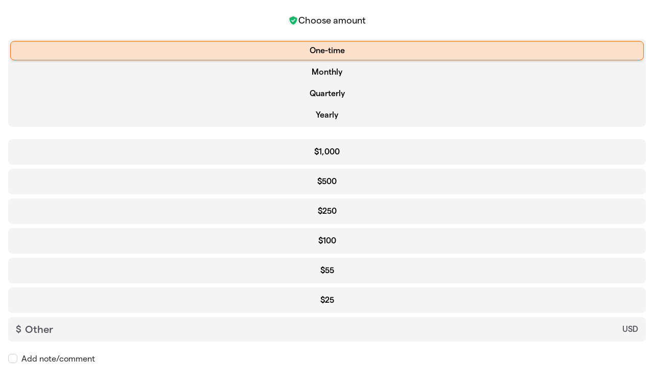

--- FILE ---
content_type: text/html; charset=utf-8
request_url: https://givebutter.com/embed/c/7JffXH
body_size: 4227
content:
<!DOCTYPE HTML>
<html lang="en">
<head>
    <meta http-equiv="X-UA-Compatible" content="IE=edge">
    <meta http-equiv="Content-Type" content="text/html; charset=utf-8"/>
    <meta name="viewport" content="width=device-width, initial-scale=1, maximum-scale=1.0, user-scalable=no">
    <meta name="csrf-token" content="0WIHcZN5GbtbgIMFklGH3ZXldj7afJDw1gXrcvpC">
            <link rel="canonical" href="https://givebutter.com/7JffXH">
        <title>Capital Campaign</title>
    <!-- Global site tag (gtag.js) - Google Analytics -->
<script async src="https://www.googletagmanager.com/gtag/js?id=UA-75318216-1"></script>
<script>
  window.dataLayer = window.dataLayer || [];
  function gtag(){
      dataLayer.push(arguments);
      if (typeof dataLayerAccount != 'undefined') {
          dataLayerAccount.push(arguments);
      }
  }
  gtag('js', new Date());

  gtag('config', 'UA-75318216-1');
</script>
    <script>window.TURNSTILE_SITE_KEY = "0x4AAAAAAAA2KihRyLSs4aGX";</script>
    <script src="https://challenges.cloudflare.com/turnstile/v0/api.js?onload=onloadTurnstileCallback&render=explicit" defer></script>
    <link rel="preload" as="style" href="https://givebuttercdn.com/build/main.Dg8_JZTH.1.0.0.css" /><link rel="preload" as="style" href="https://givebuttercdn.com/build/commonv2.3LIjGGqw.1.0.0.css" /><link rel="stylesheet" href="https://givebuttercdn.com/build/main.Dg8_JZTH.1.0.0.css" /><link rel="stylesheet" href="https://givebuttercdn.com/build/commonv2.3LIjGGqw.1.0.0.css" />    <script async
            src="https://maps.googleapis.com/maps/api/js?key=AIzaSyA-HrsGwQ0MW-YRyd-jp_YqJ0RmuY5LLqs&libraries=places&callback=Function.prototype"></script>
    <script src="https://kit.fontawesome.com/c37fafd8d9.js" defer crossorigin="anonymous"></script>
    <!-- Givebutter Elements -->
<script>
    window.Givebutter=window.Givebutter||function(){(Givebutter.q=Givebutter.q||[]).push(arguments)};Givebutter.l=+new Date;
    window.Givebutter('setOptions',
        {"accountId":"3quyRvLUyaJsmnfr","bubble":false,"campaign":"7JFFXH"}    );
</script>
<script async src="https://js.givebutter.com/elements/latest.js" ></script>
<!-- End Givebutter Elements -->
        <script>
        window.addEventListener('load', function () {
            window.parent.postMessage('givebutter-form-loaded', '*');
            document.querySelector('#__givebutter_flow__main [data-flow-component]')?.dispatchEvent(new CustomEvent('widgetLoaded.flow'));
        });

        window.GB_CAMPAIGN = {"id":103320,"type":"collect","title":"Capital Campaign","description":"<p>We've been here for 117 years. Help us stay in this location for another 100 years.&nbsp;<\/p>","url":"https:\/\/givebutter.com\/7JffXH","creator_name":"YWCA Wheeling WV","goal":1800000,"raised":"325.00","raised_percentage":0,"account_id":81094,"cover":{"type":"image","url":"https:\/\/givebutter.s3.amazonaws.com\/media\/feJbrgUjTqN2FRlCkb6OV68gDPPMwIaugHXV5mhM.jpg","source":"upload"},"page":null,"mode":null,"tab":null,"code":null,"member":null,"team":null,"user":null,"share_links":{"url":"https:\/\/givebutter.com\/7JffXH","facebook":"https:\/\/www.facebook.com\/sharer\/sharer.php?u=https:\/\/givebutter.com\/7JffXH","twitter":"https:\/\/x.com\/intent\/post?url=https:\/\/givebutter.com\/7JffXH&text=Join me in raising money for YWCA Wheeling WV! via @givebutter","linkedin":"https:\/\/www.linkedin.com\/shareArticle?mini=true&url=https:\/\/givebutter.com\/7JffXH","whatsapp":"https:\/\/api.whatsapp.com\/send?text=Join me in raising money for YWCA Wheeling WV! https:\/\/givebutter.com\/7JffXH","email":"mailto:?subject=Please%20join%20me%20in%20raising%20money%20for%20YWCA%20Wheeling%20WV&body=Hi there,%0D%0A%0D%0AI am raising money for YWCA%20Wheeling%20WV. Please join me in supporting this cause!%0D%0A%0D%0AYou can easily make a donation by going to https:\/\/givebutter.com\/7JffXH%0D%0A%0D%0AThank you!","instagram":null},"settings":[{"id":1377990,"configurable_type":"App\\Models\\Campaign\\Campaign","configurable_id":103320,"code":203,"active":false,"created_at":"2023-01-03T18:04:44.000000Z","updated_at":"2023-01-03T18:04:44.000000Z","name":"hide_money_raised","type":"boolean","value":false},{"id":1377991,"configurable_type":"App\\Models\\Campaign\\Campaign","configurable_id":103320,"code":304,"active":false,"created_at":"2023-01-03T18:04:45.000000Z","updated_at":"2023-01-03T18:04:45.000000Z","name":"enforce_end_at","type":"boolean","value":false},{"id":1377992,"configurable_type":"App\\Models\\Campaign\\Campaign","configurable_id":103320,"code":205,"active":true,"created_at":"2023-01-03T18:04:45.000000Z","updated_at":"2023-01-03T18:04:45.000000Z","name":"theme_color","type":"string","value":"#ff6900"},{"id":1377993,"configurable_type":"App\\Models\\Campaign\\Campaign","configurable_id":103320,"code":208,"active":false,"created_at":"2023-01-03T18:04:45.000000Z","updated_at":"2023-01-03T18:04:45.000000Z","name":"use_actual_cover_size","type":"boolean","value":false},{"id":1377998,"configurable_type":"App\\Models\\Campaign\\Campaign","configurable_id":103320,"code":100,"active":false,"created_at":"2023-01-03T18:05:41.000000Z","updated_at":"2023-01-03T18:05:41.000000Z","name":"meta_title","type":"string","value":null},{"id":1377999,"configurable_type":"App\\Models\\Campaign\\Campaign","configurable_id":103320,"code":101,"active":false,"created_at":"2023-01-03T18:05:41.000000Z","updated_at":"2023-01-03T18:05:41.000000Z","name":"meta_description","type":"string","value":null},{"id":1378001,"configurable_type":"App\\Models\\Campaign\\Campaign","configurable_id":103320,"code":307,"active":false,"created_at":"2023-01-03T18:06:22.000000Z","updated_at":"2023-01-03T18:06:22.000000Z","name":"default_fund","type":"string","value":null},{"id":1378002,"configurable_type":"App\\Models\\Campaign\\Campaign","configurable_id":103320,"code":308,"active":false,"created_at":"2023-01-03T18:06:22.000000Z","updated_at":"2023-01-03T18:06:22.000000Z","name":"hide_fund","type":"boolean","value":false},{"id":1378003,"configurable_type":"App\\Models\\Campaign\\Campaign","configurable_id":103320,"code":300,"active":false,"created_at":"2023-01-03T18:06:22.000000Z","updated_at":"2023-01-03T18:06:22.000000Z","name":"disable_donations","type":"boolean","value":false},{"id":1378004,"configurable_type":"App\\Models\\Campaign\\Campaign","configurable_id":103320,"code":302,"active":false,"created_at":"2023-01-03T18:06:22.000000Z","updated_at":"2023-01-03T18:06:22.000000Z","name":"require_donor_phone","type":"boolean","value":false},{"id":1378005,"configurable_type":"App\\Models\\Campaign\\Campaign","configurable_id":103320,"code":309,"active":false,"created_at":"2023-01-03T18:06:22.000000Z","updated_at":"2023-01-03T18:06:22.000000Z","name":"require_address","type":"boolean","value":false},{"id":1378006,"configurable_type":"App\\Models\\Campaign\\Campaign","configurable_id":103320,"code":369,"active":false,"created_at":"2023-01-03T18:06:22.000000Z","updated_at":"2023-01-03T18:06:22.000000Z","name":"hide_other_option","type":"boolean","value":false},{"id":1378007,"configurable_type":"App\\Models\\Campaign\\Campaign","configurable_id":103320,"code":301,"active":false,"created_at":"2023-01-03T18:06:22.000000Z","updated_at":"2023-01-03T18:06:22.000000Z","name":"minimum_donation","type":"decimal","value":null},{"id":1378008,"configurable_type":"App\\Models\\Campaign\\Campaign","configurable_id":103320,"code":311,"active":true,"created_at":"2023-01-03T18:06:22.000000Z","updated_at":"2023-01-03T18:06:32.000000Z","name":"default_frequency","type":"string","value":"once"},{"id":1378009,"configurable_type":"App\\Models\\Campaign\\Campaign","configurable_id":103320,"code":313,"active":true,"created_at":"2023-01-03T18:06:22.000000Z","updated_at":"2023-01-03T18:06:22.000000Z","name":"public_check_payments","type":"text","value":"<p>YWCA Wheeling c\/o Capital Campaign<\/p>\n<p>1100&nbsp;Chapline Street<\/p>\n<p>Wheeling, WV 26003<\/p>"},{"id":1378010,"configurable_type":"App\\Models\\Campaign\\Campaign","configurable_id":103320,"code":312,"active":true,"created_at":"2023-01-03T18:06:22.000000Z","updated_at":"2023-01-03T18:06:32.000000Z","name":"display_frequencies","type":"json","value":["once","monthly","quarterly","yearly"]},{"id":1378011,"configurable_type":"App\\Models\\Campaign\\Campaign","configurable_id":103320,"code":305,"active":false,"created_at":"2023-01-03T18:06:22.000000Z","updated_at":"2023-01-03T18:06:22.000000Z","name":"disable_recurring","type":"boolean","value":false},{"id":1378012,"configurable_type":"App\\Models\\Campaign\\Campaign","configurable_id":103320,"code":350,"active":false,"created_at":"2023-01-03T18:07:25.000000Z","updated_at":"2023-01-03T18:07:25.000000Z","name":"hide_fee_collection","type":"boolean","value":false},{"id":1378013,"configurable_type":"App\\Models\\Campaign\\Campaign","configurable_id":103320,"code":371,"active":false,"created_at":"2023-01-03T18:07:25.000000Z","updated_at":"2023-01-03T18:07:25.000000Z","name":"remove_tips_increase_fee","type":"boolean","value":false},{"id":1378014,"configurable_type":"App\\Models\\Campaign\\Campaign","configurable_id":103320,"code":351,"active":false,"created_at":"2023-01-03T18:07:25.000000Z","updated_at":"2023-01-03T18:07:25.000000Z","name":"force_fee_collection","type":"boolean","value":false},{"id":1378015,"configurable_type":"App\\Models\\Campaign\\Campaign","configurable_id":103320,"code":372,"active":false,"created_at":"2023-01-03T18:07:25.000000Z","updated_at":"2023-01-03T18:07:25.000000Z","name":"custom_fee_text","type":"json","value":null},{"id":1378016,"configurable_type":"App\\Models\\Campaign\\Campaign","configurable_id":103320,"code":210,"active":false,"created_at":"2023-01-03T18:07:25.000000Z","updated_at":"2023-01-03T18:07:25.000000Z","name":"custom_donate_text","type":"string","value":null},{"id":1378017,"configurable_type":"App\\Models\\Campaign\\Campaign","configurable_id":103320,"code":306,"active":true,"created_at":"2023-01-03T18:07:25.000000Z","updated_at":"2023-01-03T18:07:25.000000Z","name":"thank_you_message","type":"text","value":"<p>Thank you so much for your support to the YWCA Wheeling and our mission to eliminate racism, empower women and promote peace, justice, freedom and dignity for all people.&nbsp;<\/p>"}],"funds":[],"event":null,"amounts":[{"value":1000},{"value":500},{"value":250},{"value":100},{"value":55},{"value":25}],"teams":[],"members":[],"account_name":"YWCA Wheeling WV","account_logo":"https:\/\/givebutter.s3.amazonaws.com\/profiles\/ZJADMwfYBh422GVJFlKMk0iWkAVBcZVUfbMSzFrK.aspx","custom_fields":[],"ticket_custom_fields":[],"items":[],"display_items":[],"applied_promo":null,"errors":[],"transactionsPermitted":true,"promo_code_count":0,"url_params":[],"allow_auto_registration":false,"configurations":{"team_heading":"Team Member","hide_message_creation":true,"show_donation_flow_checkout_anonymous":false,"has_team_fundraising":false,"has_multi_team_fundraising":false,"require_team_for_members":false,"has_descriptions":false,"has_match":false,"dedications":false,"require_phone":false,"require_address":false,"disable_company_field":false,"flow_heading":"Choose amount","funds":{"enabled":true,"default":null,"funds":[]},"pricing":{"fees_enabled":true,"can_edit_fee":true,"tips_enabled":true},"recurring":{"enabled":true,"default":"once","frequencies":["once","monthly","quarterly","yearly"]},"amounts_by_frequency":{"once":[{"value":1000},{"value":500},{"value":250},{"value":100},{"value":55},{"value":25}],"quarterly":[{"value":1000},{"value":500},{"value":250},{"value":100},{"value":50},{"value":25}],"monthly":[{"value":250},{"value":100},{"value":50},{"value":25},{"value":15},{"value":5}],"yearly":[{"value":2500},{"value":1000},{"value":500},{"value":250},{"value":100},{"value":50}]},"default_frequency":"once","registration":{"minimum":null,"goal":[],"description":[]},"accepted_payment_methods":["ach","card","digital_wallet","paypal","venmo","cashapp","check"],"payment_methods":{"is_admin":false,"check":{"message":"<p>YWCA Wheeling c\/o Capital Campaign<\/p>\n<p>1100&nbsp;Chapline Street<\/p>\n<p>Wheeling, WV 26003<\/p>","locked":false},"chariot":{"key":null}}}};
        window.givebutterDefaults = window.GB_CAMPAIGN.url_params;
    </script>
    <style>
       :root {
            --color-gbtheme-50: 254 225 204;--color-gbtheme-100: 255 201 163;--color-gbtheme-200: 255 177 122;--color-gbtheme-300: 255 153 81;--color-gbtheme-400: 255 129 40;--color-gbtheme-500: 255 105 0;--color-gbtheme-550: 214 88 0;--color-gbtheme-600: 173 71 0;--color-gbtheme-700: 132 54 0;--color-gbtheme-800: 91 37 0;--color-gbtheme-900: 50 20 0;
        }

        html, body {
            height: auto;
            background-color: transparent;
        }

        
        @media (min-width: 519px) {
            html, body {
                height: auto;
            }
        }
    </style>
    </head>
<body>
    <div class="">
        <script>
    window.fbAsyncInit = function() {
        FB.init({
            appId            : "882821921830527",
            autoLogAppEvents : true,
            xfbml            : true,
            version          : 'v12.0'
        });
    };
</script>
<script async defer crossorigin="anonymous" src="https://connect.facebook.net/en_US/sdk.js"></script>
        <div id="__givebutter_flow__main" class="h-full" data-is-widget="true" data-donation-flow-inline="true"></div>
        <script>
  window.stripe_pk_key = "pk_live_517qVRFEBuKNYj3GGrfRFn4DTvNfHqNs8CSXnjmdgbQ9qlum98lytMIwwnDlFQ6QCpBP1OBn3rNGf4lNVfR2VqMa1002t2ZLBrn";
  window.paypal_bn_code = "Givebutter_SP_PCP";
  window.paypal_merchant_id = "WGWT7HAPF5FMQ"; // Givebutter-Paypal Connected Path Account
  window.paypal_client_id = "AUWvqUuYfJOkAOAGSJGIkT_hEvWu21If33mwPzsczKiPk-b5f_z8wf0QLbPSpc61Zeou4sGFo06w_Neh";
  window.paypal_tips_merchant_id = "ML28EZJ6UFFHW";
  window.paypal_pa_merchant_id = null;
  window.braintree_tk_key = "production_fgxg6z3w_z75ps4yx924ksytr";
  window.braintree_env = "production";
</script>
<script src="https://js.stripe.com/v3/"></script>
<script src="https://cdn.plaid.com/link/v2/stable/link-initialize.js"></script>
<style>
    #venmo-desktop-iframe {
        z-index: 2147483005 !important;
    }
</style>
<script src="https://js.braintreegateway.com/web/3.102.0/js/client.min.js"></script>
<script src="https://js.braintreegateway.com/web/3.102.0/js/paypal-checkout.min.js"></script>
<script src="https://js.braintreegateway.com/web/3.102.0/js/venmo.min.js"></script>
<script src="https://js.braintreegateway.com/web/3.102.0/js/data-collector.min.js"></script>



        <link rel="preload" as="style" href="https://givebuttercdn.com/build/Flow.BHoT9eqK.1.0.0.css" /><link rel="preload" as="style" href="https://givebuttercdn.com/build/Input.-upIzhgl.1.0.0.css" /><link rel="preload" as="style" href="https://givebuttercdn.com/build/Anonymous.s6mAnsih.1.0.0.css" /><link rel="preload" as="style" href="https://givebuttercdn.com/build/ContactInfo.DndYET0D.1.0.0.css" /><link rel="preload" as="style" href="https://givebuttercdn.com/build/datetime.BaDG-bcf.1.0.0.css" /><link rel="modulepreload" href="https://givebuttercdn.com/build/embed.BbRl24d4.1.0.0.js" /><link rel="modulepreload" href="https://givebuttercdn.com/build/Flow.VBOP95bu.1.0.0.js" /><link rel="modulepreload" href="https://givebuttercdn.com/build/EventTicketsFlow.Ui_QFNTc.1.0.0.js" /><link rel="modulepreload" href="https://givebuttercdn.com/build/bundle-mjs.Bv3UvERr.1.0.0.js" /><link rel="modulepreload" href="https://givebuttercdn.com/build/utils.B-yYTCQS.1.0.0.js" /><link rel="modulepreload" href="https://givebuttercdn.com/build/Input.BxuuYb4C.1.0.0.js" /><link rel="modulepreload" href="https://givebuttercdn.com/build/_commonjsHelpers.D6-XlEtG.1.0.0.js" /><link rel="modulepreload" href="https://givebuttercdn.com/build/Anonymous.CmvhAwtG.1.0.0.js" /><link rel="modulepreload" href="https://givebuttercdn.com/build/ContactInfo.DjALyfoo.1.0.0.js" /><link rel="modulepreload" href="https://givebuttercdn.com/build/filepond-plugin-file-validate-type.esm.BBJIYh9x.1.0.0.js" /><link rel="modulepreload" href="https://givebuttercdn.com/build/index.CnxpDIFU.1.0.0.js" /><link rel="modulepreload" href="https://givebuttercdn.com/build/index.DYVuyAVS.1.0.0.js" /><link rel="modulepreload" href="https://givebuttercdn.com/build/numeral.B_3j-8rd.1.0.0.js" /><link rel="modulepreload" href="https://givebuttercdn.com/build/usePosthog.B2nNo3wX.1.0.0.js" /><link rel="modulepreload" href="https://givebuttercdn.com/build/instagram-icon.CSwi9nxw.1.0.0.js" /><link rel="modulepreload" href="https://givebuttercdn.com/build/lodash.BO3WkLpc.1.0.0.js" /><link rel="modulepreload" href="https://givebuttercdn.com/build/datetime.BbZeFkZq.1.0.0.js" /><link rel="modulepreload" href="https://givebuttercdn.com/build/client.DZflzfXp.1.0.0.js" /><link rel="modulepreload" href="https://givebuttercdn.com/build/lottie.DjWonnVX.1.0.0.js" /><link rel="stylesheet" href="https://givebuttercdn.com/build/Flow.BHoT9eqK.1.0.0.css" /><link rel="stylesheet" href="https://givebuttercdn.com/build/Input.-upIzhgl.1.0.0.css" /><link rel="stylesheet" href="https://givebuttercdn.com/build/Anonymous.s6mAnsih.1.0.0.css" /><link rel="stylesheet" href="https://givebuttercdn.com/build/ContactInfo.DndYET0D.1.0.0.css" /><link rel="stylesheet" href="https://givebuttercdn.com/build/datetime.BaDG-bcf.1.0.0.css" /><script type="module" src="https://givebuttercdn.com/build/embed.BbRl24d4.1.0.0.js"></script>    </div>
<script defer src="https://static.cloudflareinsights.com/beacon.min.js/vcd15cbe7772f49c399c6a5babf22c1241717689176015" integrity="sha512-ZpsOmlRQV6y907TI0dKBHq9Md29nnaEIPlkf84rnaERnq6zvWvPUqr2ft8M1aS28oN72PdrCzSjY4U6VaAw1EQ==" data-cf-beacon='{"version":"2024.11.0","token":"1bfcbeb839e54b51a8653628433e81ad","server_timing":{"name":{"cfCacheStatus":true,"cfEdge":true,"cfExtPri":true,"cfL4":true,"cfOrigin":true,"cfSpeedBrain":true},"location_startswith":null}}' crossorigin="anonymous"></script>
</body>
